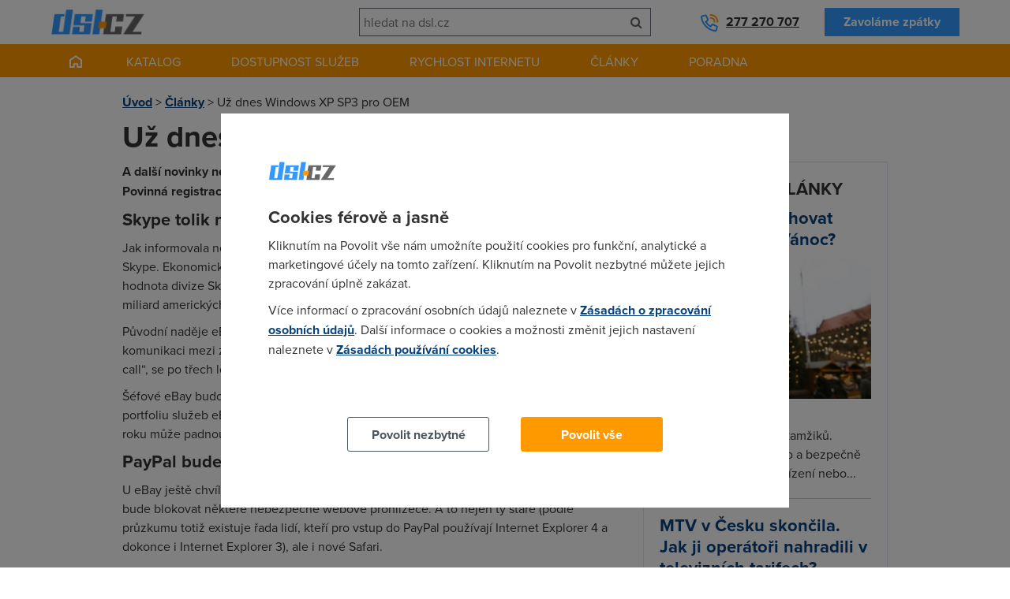

--- FILE ---
content_type: text/html; charset=UTF-8
request_url: https://www.dsl.cz/clanky/1044-uz-dnes-windows-xp-sp3-pro-oem
body_size: 7126
content:
<!DOCTYPE html><html lang="cs"><head><meta charset="utf-8"/><title>Už dnes Windows XP SP3 pro OEM</title><meta name="description" content="A další novinky nedávných dní: Skoro polovina Čechů má přístup na internet &#8213; Rusko: Povinná registrace WiFi zařízení &#8213; Piráti zahájili ofenzivu &#8213; a více..."/><script type="text/javascript" src="https://www.dsl.cz/app/newdsl/js/min/e5eacfa4f0d44cf1a6f7e482b44ab86f.js?_=1675672440"></script><link rel="stylesheet" type="text/css" href="https://www.dsl.cz/app/newdsl/css/min/1fc64df7b7ac05e243c831d3cec7b24a.css?_=1738163649"/><meta name="viewport" content="width=device-width, initial-scale=1.0"/><link rel="shortcut icon" href="https://www.dsl.cz/app/newdsl/favicon.ico?_=1675626967" type="image/x-icon"><script>var dataLayer = window.dataLayer = window.dataLayer || [];function gtag(){dataLayer.push(arguments);}	gtag('consent', 'default', {	ad_storage: 'denied', analytics_storage: 'denied', functionality_storage: 'denied', personalization_storage: 'denied', security_storage: 'denied',	ad_personalization: 'denied',	ad_user_data: 'denied', wait_for_update: 10000	});	gtag('set', 'ads_data_redaction', true);	dataLayer.push({'event': 'defaultConsentsSet'});</script><script>(function(w,d,s,l,i){w[l]=w[l]||[];w[l].push({'gtm.start':	new Date().getTime(),event:'gtm.js'});var f=d.getElementsByTagName(s)[0],	j=d.createElement(s),dl=l!='dataLayer'?'&l='+l:'';j.async=true;j.src=	'https://www.googletagmanager.com/gtm.js?id='+i+dl;f.parentNode.insertBefore(j,f);	})(window,document,'script','dataLayer','GTM-5KW2L2G');</script><meta property="og:title" content="Už dnes Windows XP SP3 pro OEM" /><meta property="og:description" content="A další novinky nedávných dní: Skoro polovina Čechů má přístup na internet &#8213; Rusko: Povinná registrace WiFi zařízení &#8213; Piráti zahájili ofenzivu &#8213; a více..." /></head><body data-e-async="d4804809ac10e2026e5f2a51c1244cad" data-e-token="af920e9315f9a04e619dc4d92a1c5c70" app="newdsl" page="11159"><noscript><iframe src="https://www.googletagmanager.com/ns.html?id=GTM-5KW2L2G"	height="0" width="0" style="display:none;visibility:hidden"></iframe></noscript> <div id="page"> <div id="header" class="container container-larger"> <div class="grid"> <div class="g-4 l-7 m-7 s-7 xs-12"><a href="https://www.dsl.cz/" class="image-wrapper a-l xs-a-c"><img src="https://www.dsl.cz/app/newdsl/img/logo.png" alt="DSL.CZ" id="logo"/></a></div> <div id="header-phone" class="g-4 l-5 m-5 s-5 xs-12 xl-inverse l-inverse"><a class="phone" href="tel:00420277270707">277 270 707</a><a href="https://www.dsl.cz/zavolame-vam-zpet" class="btn secondary">Zavoláme zpátky</a></div> <div class="m-cleaner s-cleaner"></div> <div class="g-4 l-12 m-12 s-12 xs-12 xl-inverse l-inverse" id="header-search"><form class="elite-validator" method="post"> <div class="compact"> <input type="text" placeholder="hledat na dsl.cz" value="" name="q"/><button class="btn icon" name="submit_header_search"><span class="icon-search"></span><span class="nod">Hledat</span></button> </div></form></div> <div class="cleaner"></div> </div> <div class="banner skyscraper left"> <div id="div-gpt-ad-1517429737883-11" style="height:600px; width:160px;"><script>if(typeof googletag !== 'undefined'){	googletag.cmd.push(function() { googletag.display("div-gpt-ad-1517429737883-11"); });	}</script></div> </div> <div class="banner skyscraper right"> <div id="div-gpt-ad-1517429737883-10" style="height:600px; width:160px;"><script>if(typeof googletag !== 'undefined'){	googletag.cmd.push(function() { googletag.display("div-gpt-ad-1517429737883-10"); });	}</script></div> </div> </div> <div id="main-navigation"> <div class="container container-larger"><ul class="s-nod xs-nod"><li><a href="https://www.dsl.cz/" class="homepage-link"></a></li><li><a href="https://www.dsl.cz/pevny-internet" class="nod s-block xs-block">Katalog</a><a href="#" class="s-nod xs-nod">Katalog</a><ul class="has_3_columns"><li><a href="https://www.dsl.cz/pevny-internet"><div class="icon image-wrapper"><img src="https://www.dsl.cz/files/images/dsl_cz_tiles/service_category/40.png?_1440183880" alt="Pevný internet"/></div><div class="a-c p">Pevný internet</div></a></li><li><a href="https://www.dsl.cz/mobilni-internet"><div class="icon image-wrapper"><img src="https://www.dsl.cz/files/images/dsl_cz_tiles/service_category/41.png?_1440183881" alt="Mobilní internet"/></div><div class="a-c p">Mobilní internet</div></a></li><li><a href="https://www.dsl.cz/televize"><div class="icon image-wrapper"><img src="https://www.dsl.cz/files/images/dsl_cz_tiles/service_category/42.png?_1440183879" alt="Televize"/></div><div class="a-c p">Televize</div></a></li></ul></li><li><a href="https://www.dsl.cz/overeni-dostupnosti-podle-adresy">Dostupnost služeb</a></li><li class="active"><a href="https://www.dsl.cz/mereni-rychlosti" class="nod s-block xs-block">Rychlost internetu</a><a href="#" class="s-nod xs-nod">Rychlost internetu</a><ul class="has_3_columns"><li><a href="https://www.dsl.cz/mereni-rychlosti"><div class="icon image-wrapper"><img src="https://www.dsl.cz/files/images/dsl_cz_tiles/speed/icon_speedtest.png" alt="Měření rychlosti"/></div><div class="a-c p">Měření rychlosti</div></a></li><li><a href="https://www.dsl.cz/mapa-rychlosti-mobilniho-internetu"><div class="icon image-wrapper"><img src="https://www.dsl.cz/files/images/dsl_cz_tiles/speed/icon_map_mobile_app.png" alt="Mapa rychlosti mobilního internetu"/></div><div class="a-c p">Mapa rychlosti</div></a></li><li><a href="https://www.dsl.cz/clanky/rychlost-internetu"><div class="icon image-wrapper"><img src="https://www.dsl.cz/files/images/dsl_cz_tiles/speed/icon_article_speed.png" alt="Články o rychlosti"/></div><div class="a-c p">Články o rychlosti</div></a></li></ul></li><li><a href="https://www.dsl.cz/clanky">Články</a><ul class="has_4_columns"><li><a href="https://www.dsl.cz/clanky/mobilni-aplikace"><div class="icon image-wrapper"><img src="https://www.dsl.cz/files/images/dsl_cz_tiles/article_category/31.png?_1440205266" alt="Mobilní aplikace"/></div><div class="a-c p">Mobilní aplikace</div></a></li><li><a href="https://www.dsl.cz/clanky/pripojeni-k-internetu"><div class="icon image-wrapper"><img src="https://www.dsl.cz/files/images/dsl_cz_tiles/article_category/29.png?_1440205266" alt="Připojení k internetu"/></div><div class="a-c p">Připojení k internetu</div></a></li><li><a href="https://www.dsl.cz/clanky/rychlost-internetu"><div class="icon image-wrapper"><img src="https://www.dsl.cz/files/images/dsl_cz_tiles/article_category/18.png?_1440205266" alt="Rychlost internetu"/></div><div class="a-c p">Rychlost internetu</div></a></li><li><a href="https://www.dsl.cz/clanky/telekomunikace"><div class="icon image-wrapper"><img src="https://www.dsl.cz/files/images/dsl_cz_tiles/article_category/28.png?_1440205266" alt="Telekomunikace"/></div><div class="a-c p">Telekomunikace</div></a></li></ul></li><li><a href="#">Poradna</a><ul class="has_4_columns"><li><a href="https://www.dsl.cz/jak-na-to"><div class="icon image-wrapper"><img src="https://www.dsl.cz/files/images/dsl_cz_tiles/help/icon_how_to.png" alt="Návody"/></div><div class="a-c p">Návody</div></a></li><li><a href="https://www.dsl.cz/optimalizace-nakladu"><div class="icon image-wrapper"><img src="https://www.dsl.cz/files/images/dsl_cz_tiles/help/icon_optimization.png" alt="Optimalizace nákladů"/></div><div class="a-c p">Optimalizace nákladů</div></a></li><li><a href="https://www.dsl.cz/faq"><div class="icon image-wrapper"><img src="https://www.dsl.cz/files/images/dsl_cz_tiles/help/icon_faq.png" alt="Nejčastější dotazy"/></div><div class="a-c p">Nejčastější dotazy</div></a></li><li><a href="https://www.dsl.cz/slovnik"><div class="icon image-wrapper"><img src="https://www.dsl.cz/files/images/dsl_cz_tiles/help/icon_term_list.png" alt="Slovník pojmů"/></div><div class="a-c p">Slovník pojmů</div></a></li></ul></li></ul><div class="cleaner"></div><a href="#" class="mobile-trigger nod s-block xs-block"><i class="icon-align-justify"></i> MENU</a></div> </div> <div id="main" class="container"> <div class="grid"> <div class="g-12"> <div id="crumbs" class="m xs-nod"> <a href="https://www.dsl.cz/">Úvod</a> &gt; <a href="https://www.dsl.cz/clanky">Články</a> &gt; <span>Už dnes Windows XP SP3 pro OEM</span> </div> <h1>Už dnes Windows XP SP3 pro OEM</h1> </div><div class="cleaner"></div> <div class="g-8 s-12 xs-12"> <div class="html"><p><strong>A další novinky nedávných dní: Skoro polovina Čechů má přístup na internet &#8213; Rusko: Povinná registrace WiFi zařízení &#8213; Piráti zahájili ofenzivu &#8213; a více...</strong></p><P></P><H3>Skype tolik nevydělává, eBay se ho asi zbaví</H3><P>Jak informovala některá zahraniční média včele s Financial Times, eBay zvažuje prodej Skype. Ekonomické výsledky prostě stále nejsou takové, jak by si lidé z eBay přáli a hodnota divize Skype neustále klesá. Přitom v roce 2005 za ní eBay zaplatila něco kolem tří miliard amerických dolarů; a loni jeho cena činila jen 1,4 miliard amerických dolarů.</P><P>Původní naděje eBay, že Skype pomůže jejímu on-line obchodu tím, že zjednoduší komunikaci mezi zákazníky a prodávajícími a taky novými obchodními modely jako &#8222;click to call&#8220;, se po třech letech stále nenaplnily. </P><P>Šéfové eBay budou do konce roku ověřovat další výsledky a vztah Skypu k hlavnímu portfoliu služeb eBay. Pokud se ukáže, že Skype pro eBay nemá přílišný význam, ke konci roku může padnout rozhodnutí o jeho prodeji.</P><H3>PayPal bude blokovat některé prohlížeče. Asi i Safari</H3><P>U eBay ještě chvíli zůstaneme. Platební systém PayPal, který patří právě pod eBay, možná bude blokovat některé nebezpečné webové prohlížeče. A to nejen ty staré (podle průzkumu totiž existuje řada lidí, kteří pro vstup do PayPal používají Internet Explorer 4 a dokonce i Internet Explorer 3), ale i nové Safari.</P><P>Webový prohlížeč každého zákazníka bude muset splňovat některá základní bezpečnostní pravidla. A to hlavně ochranu před phishingem (podvodnými weby napodobujícími jiné oficiální stránky, například finančních ústavů a on-line kont jako PayPal &#8213; phishingové útoky se dotkly nedávno i České spořitelny) a šifrované přenosy EV SSL. S tím má ale ještě docela problém Safari, prohlížeč od společnosti Apple, který nedávno vyšel i ve verzi pro Windows. </P><P>Apple se Safari měl problémy nejen bezpečnostního rázu, ale i s jeho distribucí a ujednáním EULA. Před pár dny vyšla aktualizovaná verze Safari 3.1.1, v níž byla opravena chyba, který vedla k hacknutí Mac OS X (viz článek <A href="https://www.dsl.cz/clanky-dsl/clanek-1026/Hackeri-meli-soutez.-Jaky-system-odolal?">Hackeři měli soutěž. Jaký systém odolal?</A>), a která se už nevnucuje uživatelům iTunes nebo přehrávače QuickTime přes systém aktualizací. </P><H3>Piráti ze zátoky zahájili ofenzívu</H3><P>O serveru The Pirate Bay, slavného bittorrentového trackeru, a všemožných peripetiích, které ho provázejí, jsme na našem serveru psali mnohokráte. A možná si vzpomínáte i na to, jak si v únoru letošního roku organizace IFPI (Mezinárodní organizace hudebního průmyslu) v Dánsku vydobyla, aby operátor Tele2 blokoval web The Pirate Bay. Lidi kolem tohoto webu však jasně říkají, že takové jednání není v souladu s evropskými směrnicemi a bude po IFPI požadovat odškodnění, kterou použijí pro podporu nezávislých umělců. </P><H3>Skoro polovina Čechů má přístup na internet</H3><P>Jak informovala ČTK s odvoláním na výsledky průzkumu agentury Markent, k internetu má u nás přístup 48 procent populace, což je o jeden procentní bod víc než loni. A pravidelně internet využívá 40 procent lidí. </P><P>Ještě v roce 2003 internet jednou týdně používalo 40 procent lidí, zatímco letos tato skupina lidí tvořila jen 17 procent dotázaných. Podle výsledků společnosti Dema má v Česku k internetu přístup 57 procent domácností, což je oproti loňsku nárůst o 11 procentních bodů. Počítače se přitom objevily v 63 procentech bytů. </P><P>Studie byly realizovány v rámci projektu Březen &#8211; měsíc internetu. </P><H3>Windows XP SP3 na konci dubna</H3><P>Na mnoha zahraničních webech věnovaných problematice informačních technologií se v průběhu minulých dní začaly rojit další zprávy o tolik očekávaném třetím servisním balíku pro systémy Windows XP. Podle posledních informací by SP3 už měl být připravený pro distribuci OEM výrobcům. Byly odstraněny i první bezpečnostní díry, které se v něm nedávno objevily. </P><P>Podle několika serverů mají OEM výrobci a speciální weby mít XP SP3 k dispozici už dnes 21. dubna. Za pár dní, 29. dubna, by se finální servisní balík měl objevit už i na stránkách Windows Update a služby Centrum stažení softwaru společnosti Microsoft. Samozřejmě, že v první fázi nebude dostupný v češtině, ale naše počeštěná verze se příliš nezdrží: SP3 si totiž budeme moci stáhnout prý už 5. května. Za další měsíc, 10. června, se SP3 nabídne jako kritická aktualizace všem systémům se zapnutými automatickými aktualizacemi.<SPAN style="mso-spacerun: yes">&nbsp;&nbsp; </SPAN></P><H3>Rusko: registrujte si WiFi zařízení!</H3><P>Zahraničním médiím neuniklo ani nové legislativní nařízení v Ruské federaci. To určuje, že každý majitel zařízení s podporou WiFi bude muset své přístroje zdlouhavě registrovat. Nařízení je o to zajímavější, že se netýká jen vysílačů (třeba domácích access pointů), ale i přijímačů, tj. třeba notebooků, PDA nebo mobilních telefonů (registrace má trvat deset dní). Ti, kdo navíc doma mají zřízenou síť a využívají bezdrátové prvky, budou muset žádat o licenci ještě trnitější cestou. </P><p><em>21. 4. 2008</em></p><p><strong>Autor:</strong> Oldřich Klimánek</p></div><div class="banner square"><div id="div-gpt-ad-1517429737883-14" style="height:300px; width:300px;"><script>if(typeof googletag !== 'undefined'){	googletag.cmd.push(function() { googletag.display("div-gpt-ad-1517429737883-14"); });	}</script></div> </div> <h2>Sdílejte</h2> <div class="m"> <div class="social-likes"> <div class="facebook" title="Sdílet článek na Facebooku">Facebook</div> <div class="twitter" title="Sdílet článek na Twitteru">Twitter</div> <div class="plusone" title="Sdílet článek na Google+">Google+</div> <div class="cleaner"></div> </div> </div> <h2>Přečtěte si také</h2> <div class="tiles"> <a href="https://www.dsl.cz/clanky/3256-mapy-cz-predstavuji-novinku" class="quarter m-third s-third xs-nod image-wrapper"><span data-src="https://www.dsl.cz/files/images/article/no-image_list.png?_1432357671" data-alt="Mapy.cz představují novinku">&nbsp;</span></a> <div class="three-quarters m-two-thirds s-two-thirds xs-full"> <h3><a href="https://www.dsl.cz/clanky/3256-mapy-cz-predstavuji-novinku">Mapy.cz představují novinku</a></h3> <p>Seznam.cz přišel s novinkou pro turisty. Společnost přidala novou funkci do portálu Mapy.cz. Jedná se o možnost...</p> <div class="article-info"> <span class="article-info-block"><i class="icon-calendar"></i> 26. 3. 2015</span> <!--<span class="article-info-block"><i class="icon-user"></i> Redakce DSL.cz</span>--> </div> </div> <div class="cleaner"></div> <div class="hr thin"></div> <a href="https://www.dsl.cz/clanky/3177-windows-9-nac-ten-spech" class="quarter m-third s-third xs-nod image-wrapper"><span data-src="https://www.dsl.cz/files/images/article/no-image_list.png?_1432357671" data-alt="Windows 9: nač ten spěch?">&nbsp;</span></a> <div class="three-quarters m-two-thirds s-two-thirds xs-full"> <h3><a href="https://www.dsl.cz/clanky/3177-windows-9-nac-ten-spech">Windows 9: nač ten spěch?</a></h3> <p>Stále více hlasů ze zasvěcených kruhů mluví o tom, že Microsoft hodlá v srpnu představit svůj nejnovější operační...</p> <div class="article-info"> <span class="article-info-block"><i class="icon-calendar"></i> 29. 8. 2014</span> <!--<span class="article-info-block"><i class="icon-user"></i> Václav Větvička</span>--> </div> </div> <div class="cleaner"></div> <div class="hr thin"></div> <a href="https://www.dsl.cz/clanky/3172-google-nakupuje-analyticke-nastroje-po-emu-ziskal-take-jetpac" class="quarter m-third s-third xs-nod image-wrapper"><span data-src="https://www.dsl.cz/files/images/article/no-image_list.png?_1432357671" data-alt="Google nakupuje analytické nástroje: po Emu získal také JetPac">&nbsp;</span></a> <div class="three-quarters m-two-thirds s-two-thirds xs-full"> <h3><a href="https://www.dsl.cz/clanky/3172-google-nakupuje-analyticke-nastroje-po-emu-ziskal-take-jetpac">Google nakupuje analytické nástroje: po Emu získal také JetPac</a></h3> <p>Google se ve svých akvizicích zaměřuje na firmy, které pracují s umělou inteligencí a pokročilou analýzou dat...</p> <div class="article-info"> <span class="article-info-block"><i class="icon-calendar"></i> 21. 8. 2014</span> <!--<span class="article-info-block"><i class="icon-user"></i> </span>--> </div> </div> <div class="cleaner"></div> <div class="hr thin"></div> </div> <p class="more-articles"><a href="https://www.dsl.cz/clanky" class="btn secondary">Zobrazit všechny články</a></p> </div> <div class="g-4 s-nod xs-nod"> <div class="b p20 m"> <h2 class="h3 uppercase">Nejčtenější články</h2> <h3><a href="https://www.dsl.cz/clanky/jak-nejlepe-zalohovat-fotky-a-videa-z-vanoc">Jak nejlépe zálohovat fotky a videa z Vánoc?</a></h3> <p class="m"> <a href="https://www.dsl.cz/clanky/jak-nejlepe-zalohovat-fotky-a-videa-z-vanoc" class="quarter m-third s-third xs-nod image-wrapper"> <span data-src="https://www.dsl.cz/files/images/article/18546_list.jpg?_1702943652" data-alt="Jak nejlépe zálohovat fotky a videa z Vánoc?">&nbsp;</span> </a> </p> <p>Vánoce jsou plné nezapomenutelných okamžiků. Podívejte se, jak snadno a bezpečně zálohovat ve vašem zařízení nebo...</p> <div class="hr thin"></div> <h3><a href="https://www.dsl.cz/clanky/mtv-v-cesku-skoncila-jak-ji-operatori-nahradili-v-televiznich-tarifech">MTV v Česku skončila. Jak ji operátoři nahradili v televizních tarifech?</a></h3> <p class="m"> <a href="https://www.dsl.cz/clanky/mtv-v-cesku-skoncila-jak-ji-operatori-nahradili-v-televiznich-tarifech" class="quarter m-third s-third xs-nod image-wrapper"> <span data-src="https://www.dsl.cz/files/images/article/19762_list.jpg?_1767715614" data-alt="MTV v Česku skončila. Jak ji operátoři nahradili v televizních tarifech?">&nbsp;</span> </a> </p> <p>Hudební stanice MTV a další kanály ze skupiny Paramount od začátku ledna přestaly v Evropě vysílat. Čeští operátoři...</p> <div class="hr thin"></div> <h3><a href="https://www.dsl.cz/clanky/vodafone-predstavil-nove-giga-kombo-pri-kombinaci-sluzeb-usetrite-az-30">Vodafone představil nové GIGA Kombo, při kombinaci služeb ušetříte až 30 %</a></h3> <p class="m"> <a href="https://www.dsl.cz/clanky/vodafone-predstavil-nove-giga-kombo-pri-kombinaci-sluzeb-usetrite-az-30" class="quarter m-third s-third xs-nod image-wrapper"> <span data-src="https://www.dsl.cz/files/images/article/19764_list.jpg?_1767896535" data-alt="Vodafone představil nové GIGA Kombo, při kombinaci služeb ušetříte až 30 %">&nbsp;</span> </a> </p> <p>Vodafone představil novou kombinovanou nabídku GIGA Kombo, která umožňuje získat slevu až 30 % na mobilní tarify...</p> </div> </div> <div class="cleaner"></div> </div> </div> <div id="footer"> <div id="footer-newsletter"> <div class="container container-larger"></div> </div> <div class="container container-larger"> <div class="grid"> <div class="g-3 m-6 s-6 xs-12"><h3>Pro zákazníky</h3><ul><li><a href="https://www.dsl.cz/overeni-dostupnosti-podle-adresy">Dostupnost internetu</a></li><li><a href="https://www.dsl.cz/mereni-rychlosti">Měření rychlosti internetu</a></li><li><a href="https://www.dsl.cz/faq">FAQ - často kladené otázky</a></li><li><a href="https://www.dsl.cz/slovnik">Slovník</a></li></ul></div> <div class="g-3 m-6 s-6 xs-12"><h3>O společnosti</h3><ul><li><a href="https://www.dsl.cz/kontakt">Kontakt</a></li><li><a href="https://www.adsl.cz">ADSL Internet</a></li><li><a href="https://www.dsl.cz/kariera">Kariéra</a></li><li><a href="https://www.dsl.cz/zasady-zpracovani-osobnich-udaju">Ochrana osobních údajů</a></li><li><a href="https://g.page/r/CVMRbDCcS__dEB0/review">Recenze dsl.cz</a></li></ul></div> <div class="m-cleaner s-cleaner"></div> <div class="g-3 m-6 s-6 xs-12"><h3>Pro partnery</h3><ul><li><a href="https://www.dsl.cz/reklama">Reklama</a></li><li><a href="https://o2.adsl.cz">O2 Czech Republic</a></li><li><a href="https://t-mobile.adsl.cz">T-Mobile</a></li><li><a href="https://www.adsl.cz/vodafone">Vodafone</a></li><li><a href="https://www.top-tarif.cz">Nejlevnější GSM tarify</a></li></ul></div> <div class="g-3 m-6 s-6 xs-12"><h3>Kontakt</h3><p>Telefon: +420277270707<br />☎ O2: +420277270772<br />☎ T-Mobile: +420277270773<br />☎ Vodafone: +420277270777<br />Dostupnost: Po–Pá: 8:00–18:00<br />E-mail: <a href="mailto:info@dsl.cz">info@dsl.cz</a></p><p><img alt="DSL.cz" src="https://www.dsl.cz/app/newdsl/img/logo_small.png" /></p></div> <div class="cleaner"></div> </div> </div> </div> <div id="copyright" class="a-c">&copy; 2023 dsl.cz</div> </div> <script type="text/javascript" src="https://www.dsl.cz/app/newdsl/js/min/29ad833887ce534e16c8916f6a2c443c.js?_=1709255875"></script></body></html><!--3210-OK-->